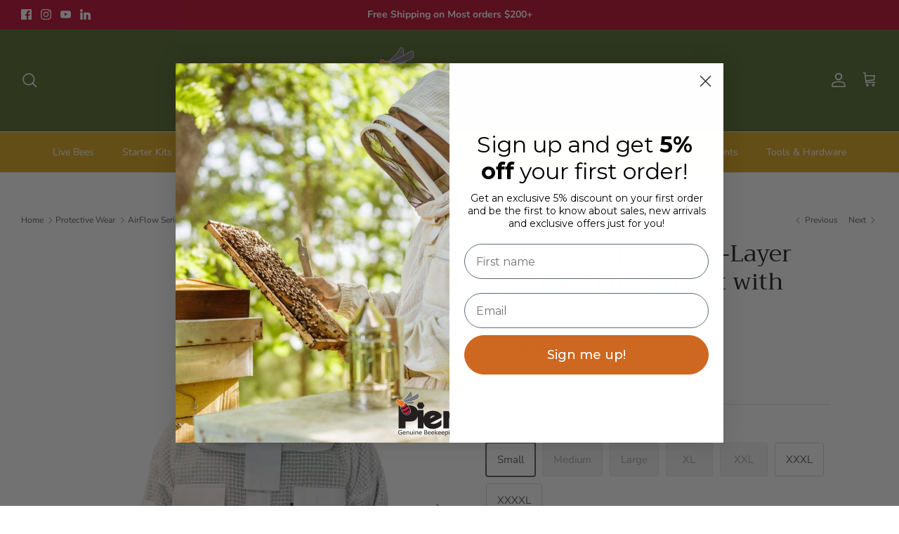

--- FILE ---
content_type: text/javascript; charset=utf-8
request_url: https://www.pierco.com/products/stainless-steel-smoker-4-x-7-w-shield.js
body_size: 530
content:
{"id":6765350682729,"title":"Stainless Steel Smoker 4 X 7 W\/Shield - Made in USA","handle":"stainless-steel-smoker-4-x-7-w-shield","description":"\u003ch1\u003e\u003cstrong\u003eHigh Quality American Made Smoker - Built to last!\u003c\/strong\u003e\u003c\/h1\u003e\n\u003cp\u003e\u003cstrong\u003e4x7 Stainless Steel Smoker with Shield. \u003c\/strong\u003e\u003c\/p\u003e\n\u003cul\u003e\n\u003cli\u003e\u003cspan data-mce-fragment=\"1\"\u003eExcellent smoke output. \u003c\/span\u003e\u003c\/li\u003e\n\u003cli\u003e\u003cspan data-mce-fragment=\"1\"\u003eSuperior bellows design. \u003c\/span\u003e\u003c\/li\u003e\n\u003cli\u003e\u003cspan data-mce-fragment=\"1\"\u003eHinge pins with keepers that last and last and . . . . \u003c\/span\u003e\u003c\/li\u003e\n\u003cli\u003e\u003cspan data-mce-fragment=\"1\"\u003eAmerican Made Shielded models with hooks \u0026amp; bottom rests.\u003c\/span\u003e\u003c\/li\u003e\n\u003c\/ul\u003e","published_at":"2021-12-17T16:23:23-08:00","created_at":"2021-12-17T16:23:21-08:00","vendor":"Dadant","type":"Beekeeping Supplies","tags":[],"price":5999,"price_min":5999,"price_max":5999,"available":true,"price_varies":false,"compare_at_price":null,"compare_at_price_min":0,"compare_at_price_max":0,"compare_at_price_varies":false,"variants":[{"id":39775273549929,"title":"Default Title","option1":"Default Title","option2":null,"option3":null,"sku":"1480","requires_shipping":true,"taxable":true,"featured_image":null,"available":true,"name":"Stainless Steel Smoker 4 X 7 W\/Shield - Made in USA","public_title":null,"options":["Default Title"],"price":5999,"weight":2268,"compare_at_price":null,"inventory_quantity":18,"inventory_management":"shopify","inventory_policy":"continue","barcode":"73549929","requires_selling_plan":false,"selling_plan_allocations":[]}],"images":["\/\/cdn.shopify.com\/s\/files\/1\/0461\/0845\/products\/SMOKER4X7W-SHIELDSSSTAINLESSSTEEL.jpg?v=1639787002"],"featured_image":"\/\/cdn.shopify.com\/s\/files\/1\/0461\/0845\/products\/SMOKER4X7W-SHIELDSSSTAINLESSSTEEL.jpg?v=1639787002","options":[{"name":"Title","position":1,"values":["Default Title"]}],"url":"\/products\/stainless-steel-smoker-4-x-7-w-shield","media":[{"alt":null,"id":21567969493097,"position":1,"preview_image":{"aspect_ratio":1.099,"height":373,"width":410,"src":"https:\/\/cdn.shopify.com\/s\/files\/1\/0461\/0845\/products\/SMOKER4X7W-SHIELDSSSTAINLESSSTEEL.jpg?v=1639787002"},"aspect_ratio":1.099,"height":373,"media_type":"image","src":"https:\/\/cdn.shopify.com\/s\/files\/1\/0461\/0845\/products\/SMOKER4X7W-SHIELDSSSTAINLESSSTEEL.jpg?v=1639787002","width":410}],"requires_selling_plan":false,"selling_plan_groups":[]}

--- FILE ---
content_type: text/javascript; charset=utf-8
request_url: https://www.pierco.com/products/j-hook-hive-tool.js
body_size: -247
content:
{"id":7801929603,"title":"J Hook Beekeeping Hive Tool","handle":"j-hook-hive-tool","description":"\u003cp\u003eThis chrome plated tool is used to lift and separate frames from the supers. The other side contains a beveled scraper. \u003c\/p\u003e\n\u003cp\u003eSize: 10 1\/2\"\u003c\/p\u003e","published_at":"2022-05-25T08:40:47-07:00","created_at":"2016-08-02T09:25:54-07:00","vendor":"Pierco","type":"Tools\/Hardware","tags":["hive","hook","j hook","super","tool"],"price":1199,"price_min":1199,"price_max":1199,"available":true,"price_varies":false,"compare_at_price":null,"compare_at_price_min":0,"compare_at_price_max":0,"compare_at_price_varies":false,"variants":[{"id":25115894083,"title":"Default Title","option1":"Default Title","option2":null,"option3":null,"sku":"1104","requires_shipping":true,"taxable":true,"featured_image":null,"available":true,"name":"J Hook Beekeeping Hive Tool","public_title":null,"options":["Default Title"],"price":1199,"weight":397,"compare_at_price":null,"inventory_quantity":406,"inventory_management":"shopify","inventory_policy":"deny","barcode":"15894083","requires_selling_plan":false,"selling_plan_allocations":[]}],"images":["\/\/cdn.shopify.com\/s\/files\/1\/0461\/0845\/products\/J-hook.jpg?v=1737156692"],"featured_image":"\/\/cdn.shopify.com\/s\/files\/1\/0461\/0845\/products\/J-hook.jpg?v=1737156692","options":[{"name":"Title","position":1,"values":["Default Title"]}],"url":"\/products\/j-hook-hive-tool","media":[{"alt":null,"id":69116919913,"position":1,"preview_image":{"aspect_ratio":1.0,"height":500,"width":500,"src":"https:\/\/cdn.shopify.com\/s\/files\/1\/0461\/0845\/products\/J-hook.jpg?v=1737156692"},"aspect_ratio":1.0,"height":500,"media_type":"image","src":"https:\/\/cdn.shopify.com\/s\/files\/1\/0461\/0845\/products\/J-hook.jpg?v=1737156692","width":500}],"requires_selling_plan":false,"selling_plan_groups":[]}

--- FILE ---
content_type: text/javascript; charset=utf-8
request_url: https://www.pierco.com/products/3-layer-ventilated-bee-jacket-with-veil.js
body_size: 1363
content:
{"id":3518082842729,"title":"AirFlow Series Triple-Layer Ventilated Bee Jacket with Veil","handle":"3-layer-ventilated-bee-jacket-with-veil","description":"\u003cp\u003eStay cool, comfortable, and protected with the \u003cstrong\u003eAirFlow Series Triple-Layer Bee Jacket\u003c\/strong\u003e—the ultimate choice for beekeepers who demand the best.\u003c\/p\u003e\n\u003cul\u003e\n\u003cli\u003e\n\u003cstrong\u003eSuperior Ventilation\u003c\/strong\u003e: The triple-layer fabric mesh promotes exceptional airflow, keeping you cool even during the hottest days while providing unmatched sting protection.\u003c\/li\u003e\n\u003cli\u003e\n\u003cstrong\u003eSecure and Detachable Veil\u003c\/strong\u003e: Features a fencing-style veil that easily zips on and off, giving you the flexibility you need while maintaining a secure fit to keep bees out.\u003c\/li\u003e\n\u003cli\u003e\n\u003cstrong\u003eBuilt to Last\u003c\/strong\u003e: Crafted with industrial-grade materials and a durable hood made of reinforced mesh, this jacket is designed to withstand years of use in the apiary.\u003c\/li\u003e\n\u003cli\u003e\n\u003cstrong\u003eReliable Hardware\u003c\/strong\u003e: Equipped with heavy-duty \u003cstrong\u003eYKK zippers\u003c\/strong\u003e for smooth operation and long-lasting durability.\u003c\/li\u003e\n\u003cli\u003e\n\u003cstrong\u003e\u003cem\u003eOptional: \u003c\/em\u003e\u003c\/strong\u003ePrefer the Round Style Veil\/Hat? Add on Here: \u003ca href=\"https:\/\/www.pierco.com\/collections\/protective-wear\/products\/airflow-series-ventilated-round-veil-with-brass-zipper-add-on-option\" title=\"Round Beekeeping Veil\"\u003eShop Round Veil\u003c\/a\u003e\n\u003c\/li\u003e\n\u003c\/ul\u003e\n\u003cp\u003eWhether you're inspecting hives or harvesting honey, the \u003cstrong\u003eAirFlow Series Bee Jacket\u003c\/strong\u003e delivers the comfort and protection every beekeeper deserves. \u003cstrong\u003eDesigned by beekeepers, for beekeepers.\u003c\/strong\u003e\u003c\/p\u003e","published_at":"2023-01-20T11:27:00-08:00","created_at":"2019-04-17T12:25:55-07:00","vendor":"Pierco","type":"Clothing\/Protective Wear","tags":["bee","beekeeping","breathable","clothes","suit","veil","vent","ventilated"],"price":13999,"price_min":13999,"price_max":13999,"available":true,"price_varies":false,"compare_at_price":null,"compare_at_price_min":0,"compare_at_price_max":0,"compare_at_price_varies":false,"variants":[{"id":28015546204265,"title":"Small","option1":"Small","option2":null,"option3":null,"sku":"1257","requires_shipping":true,"taxable":true,"featured_image":null,"available":true,"name":"AirFlow Series Triple-Layer Ventilated Bee Jacket with Veil - Small","public_title":"Small","options":["Small"],"price":13999,"weight":590,"compare_at_price":null,"inventory_quantity":18,"inventory_management":"shopify","inventory_policy":"deny","barcode":"46204265","requires_selling_plan":false,"selling_plan_allocations":[]},{"id":28015546237033,"title":"Medium","option1":"Medium","option2":null,"option3":null,"sku":"1258","requires_shipping":true,"taxable":true,"featured_image":null,"available":false,"name":"AirFlow Series Triple-Layer Ventilated Bee Jacket with Veil - Medium","public_title":"Medium","options":["Medium"],"price":13999,"weight":590,"compare_at_price":null,"inventory_quantity":0,"inventory_management":"shopify","inventory_policy":"deny","barcode":"46237033","requires_selling_plan":false,"selling_plan_allocations":[]},{"id":28015546269801,"title":"Large","option1":"Large","option2":null,"option3":null,"sku":"1259","requires_shipping":true,"taxable":true,"featured_image":null,"available":false,"name":"AirFlow Series Triple-Layer Ventilated Bee Jacket with Veil - Large","public_title":"Large","options":["Large"],"price":13999,"weight":590,"compare_at_price":null,"inventory_quantity":0,"inventory_management":"shopify","inventory_policy":"deny","barcode":"46269801","requires_selling_plan":false,"selling_plan_allocations":[]},{"id":28015546302569,"title":"XL","option1":"XL","option2":null,"option3":null,"sku":"1260","requires_shipping":true,"taxable":true,"featured_image":null,"available":false,"name":"AirFlow Series Triple-Layer Ventilated Bee Jacket with Veil - XL","public_title":"XL","options":["XL"],"price":13999,"weight":590,"compare_at_price":null,"inventory_quantity":0,"inventory_management":"shopify","inventory_policy":"deny","barcode":"46302569","requires_selling_plan":false,"selling_plan_allocations":[]},{"id":28015546335337,"title":"XXL","option1":"XXL","option2":null,"option3":null,"sku":"1261","requires_shipping":true,"taxable":true,"featured_image":null,"available":false,"name":"AirFlow Series Triple-Layer Ventilated Bee Jacket with Veil - XXL","public_title":"XXL","options":["XXL"],"price":13999,"weight":590,"compare_at_price":null,"inventory_quantity":-1,"inventory_management":"shopify","inventory_policy":"deny","barcode":"46335337","requires_selling_plan":false,"selling_plan_allocations":[]},{"id":28015546368105,"title":"XXXL","option1":"XXXL","option2":null,"option3":null,"sku":"1262","requires_shipping":true,"taxable":true,"featured_image":null,"available":true,"name":"AirFlow Series Triple-Layer Ventilated Bee Jacket with Veil - XXXL","public_title":"XXXL","options":["XXXL"],"price":13999,"weight":590,"compare_at_price":null,"inventory_quantity":18,"inventory_management":"shopify","inventory_policy":"deny","barcode":"46368105","requires_selling_plan":false,"selling_plan_allocations":[]},{"id":32955837153385,"title":"XXXXL","option1":"XXXXL","option2":null,"option3":null,"sku":"1404","requires_shipping":true,"taxable":true,"featured_image":null,"available":true,"name":"AirFlow Series Triple-Layer Ventilated Bee Jacket with Veil - XXXXL","public_title":"XXXXL","options":["XXXXL"],"price":13999,"weight":590,"compare_at_price":null,"inventory_quantity":3,"inventory_management":"shopify","inventory_policy":"deny","barcode":"37153385","requires_selling_plan":false,"selling_plan_allocations":[]}],"images":["\/\/cdn.shopify.com\/s\/files\/1\/0461\/0845\/products\/Batch_22_4_-_IMG_2637.png?v=1556150357","\/\/cdn.shopify.com\/s\/files\/1\/0461\/0845\/products\/Batch_22_1_-_IMG_2634.png?v=1556150410","\/\/cdn.shopify.com\/s\/files\/1\/0461\/0845\/products\/Batch_22_2_-_IMG_2635.png?v=1556150413","\/\/cdn.shopify.com\/s\/files\/1\/0461\/0845\/products\/Batch_22_3_-_IMG_2636.png?v=1556150415"],"featured_image":"\/\/cdn.shopify.com\/s\/files\/1\/0461\/0845\/products\/Batch_22_4_-_IMG_2637.png?v=1556150357","options":[{"name":"Size","position":1,"values":["Small","Medium","Large","XL","XXL","XXXL","XXXXL"]}],"url":"\/products\/3-layer-ventilated-bee-jacket-with-veil","media":[{"alt":null,"id":1511446118505,"position":1,"preview_image":{"aspect_ratio":0.714,"height":1512,"width":1080,"src":"https:\/\/cdn.shopify.com\/s\/files\/1\/0461\/0845\/products\/Batch_22_4_-_IMG_2637.png?v=1556150357"},"aspect_ratio":0.714,"height":1512,"media_type":"image","src":"https:\/\/cdn.shopify.com\/s\/files\/1\/0461\/0845\/products\/Batch_22_4_-_IMG_2637.png?v=1556150357","width":1080},{"alt":null,"id":1511446446185,"position":2,"preview_image":{"aspect_ratio":0.714,"height":1512,"width":1080,"src":"https:\/\/cdn.shopify.com\/s\/files\/1\/0461\/0845\/products\/Batch_22_1_-_IMG_2634.png?v=1556150410"},"aspect_ratio":0.714,"height":1512,"media_type":"image","src":"https:\/\/cdn.shopify.com\/s\/files\/1\/0461\/0845\/products\/Batch_22_1_-_IMG_2634.png?v=1556150410","width":1080},{"alt":null,"id":1511446478953,"position":3,"preview_image":{"aspect_ratio":0.714,"height":1512,"width":1080,"src":"https:\/\/cdn.shopify.com\/s\/files\/1\/0461\/0845\/products\/Batch_22_2_-_IMG_2635.png?v=1556150413"},"aspect_ratio":0.714,"height":1512,"media_type":"image","src":"https:\/\/cdn.shopify.com\/s\/files\/1\/0461\/0845\/products\/Batch_22_2_-_IMG_2635.png?v=1556150413","width":1080},{"alt":null,"id":1511446511721,"position":4,"preview_image":{"aspect_ratio":0.714,"height":1512,"width":1080,"src":"https:\/\/cdn.shopify.com\/s\/files\/1\/0461\/0845\/products\/Batch_22_3_-_IMG_2636.png?v=1556150415"},"aspect_ratio":0.714,"height":1512,"media_type":"image","src":"https:\/\/cdn.shopify.com\/s\/files\/1\/0461\/0845\/products\/Batch_22_3_-_IMG_2636.png?v=1556150415","width":1080}],"requires_selling_plan":false,"selling_plan_groups":[]}

--- FILE ---
content_type: text/javascript; charset=utf-8
request_url: https://www.pierco.com/products/pro-bee-gloves.js
body_size: 1465
content:
{"id":1478814335081,"title":"Pro Bee Gloves - Goatskin","handle":"pro-bee-gloves","description":"\u003cp data-start=\"0\" data-end=\"68\"\u003e\u003cstrong data-start=\"0\" data-end=\"66\"\u003ePro Beekeeper Gloves – Maximum Protection, Ultimate Comfort\u003c\/strong\u003e\u003c\/p\u003e\n\u003cp data-start=\"70\" data-end=\"343\"\u003eHandle your hives with confidence in \u003cstrong data-start=\"107\" data-end=\"153\"\u003ePierco’s Premium Goatskin Beekeeper Gloves\u003c\/strong\u003e—crafted for beekeepers, by beekeepers. Made from \u003cstrong data-start=\"203\" data-end=\"234\"\u003esupple yet durable goatskin\u003c\/strong\u003e, these gloves offer \u003cstrong data-start=\"255\" data-end=\"280\"\u003eexceptional dexterity\u003c\/strong\u003e for precision work while keeping your hands fully protected.\u003c\/p\u003e\n\u003cp data-start=\"345\" data-end=\"597\"\u003e✔ \u003cstrong data-start=\"347\" data-end=\"367\"\u003eGoatskin Leather\u003c\/strong\u003e – Soft, flexible, and long-lasting for superior control.\u003cbr data-start=\"424\" data-end=\"427\"\u003e✔ \u003cstrong data-start=\"429\" data-end=\"445\"\u003eVented Cuffs\u003c\/strong\u003e – Breathable mesh keeps your hands cool during long hive inspections.\u003cbr data-start=\"515\" data-end=\"518\"\u003e✔ \u003cstrong data-start=\"520\" data-end=\"534\"\u003eSecure Fit\u003c\/strong\u003e – Stiff, extended wrist cuffs prevent bees from sneaking in.\u003c\/p\u003e\n\u003cp data-start=\"599\" data-end=\"803\"\u003eDesigned for both hobbyists and professionals, these gloves ensure \u003cstrong data-start=\"666\" data-end=\"710\"\u003eprotection without compromising mobility\u003c\/strong\u003e. Experience the perfect balance of safety and comfort—because your hands deserve the best.\u003c\/p\u003e\n\u003cp data-start=\"805\" data-end=\"863\" data-is-last-node=\"\"\u003e\u003cstrong data-start=\"808\" data-end=\"858\"\u003eStock up today and keep your hands sting-free!\u003c\/strong\u003e\u003c\/p\u003e\n\u003cp data-start=\"805\" data-end=\"863\" data-is-last-node=\"\"\u003e \u003c\/p\u003e\n\u003cp data-start=\"805\" data-end=\"863\" data-is-last-node=\"\"\u003e\u003cstrong data-start=\"808\" data-end=\"858\"\u003eNote: Does not include the Pierco Logo.\u003c\/strong\u003e\u003c\/p\u003e","published_at":"2019-01-17T11:43:34-08:00","created_at":"2018-09-25T15:49:10-07:00","vendor":"Pierco","type":"Clothing\/Protective Wear","tags":[],"price":2499,"price_min":2499,"price_max":2499,"available":true,"price_varies":false,"compare_at_price":null,"compare_at_price_min":0,"compare_at_price_max":0,"compare_at_price_varies":false,"variants":[{"id":28015321284713,"title":"X-Small","option1":"X-Small","option2":null,"option3":null,"sku":"1253","requires_shipping":true,"taxable":true,"featured_image":null,"available":true,"name":"Pro Bee Gloves - Goatskin - X-Small","public_title":"X-Small","options":["X-Small"],"price":2499,"weight":590,"compare_at_price":null,"inventory_quantity":83,"inventory_management":"shopify","inventory_policy":"deny","barcode":"21284713","requires_selling_plan":false,"selling_plan_allocations":[]},{"id":21371125825641,"title":"Small","option1":"Small","option2":null,"option3":null,"sku":"1229","requires_shipping":true,"taxable":true,"featured_image":null,"available":true,"name":"Pro Bee Gloves - Goatskin - Small","public_title":"Small","options":["Small"],"price":2499,"weight":590,"compare_at_price":null,"inventory_quantity":92,"inventory_management":"shopify","inventory_policy":"deny","barcode":"25825641","requires_selling_plan":false,"selling_plan_allocations":[]},{"id":13581365084265,"title":"Medium","option1":"Medium","option2":null,"option3":null,"sku":"1220","requires_shipping":true,"taxable":true,"featured_image":null,"available":true,"name":"Pro Bee Gloves - Goatskin - Medium","public_title":"Medium","options":["Medium"],"price":2499,"weight":590,"compare_at_price":null,"inventory_quantity":116,"inventory_management":"shopify","inventory_policy":"deny","barcode":"65084265","requires_selling_plan":false,"selling_plan_allocations":[]},{"id":13581347258473,"title":"Large","option1":"Large","option2":null,"option3":null,"sku":"1221","requires_shipping":true,"taxable":true,"featured_image":null,"available":true,"name":"Pro Bee Gloves - Goatskin - Large","public_title":"Large","options":["Large"],"price":2499,"weight":590,"compare_at_price":null,"inventory_quantity":41,"inventory_management":"shopify","inventory_policy":"deny","barcode":"47258473","requires_selling_plan":false,"selling_plan_allocations":[]},{"id":13581347291241,"title":"XL","option1":"XL","option2":null,"option3":null,"sku":"1222","requires_shipping":true,"taxable":true,"featured_image":null,"available":false,"name":"Pro Bee Gloves - Goatskin - XL","public_title":"XL","options":["XL"],"price":2499,"weight":590,"compare_at_price":null,"inventory_quantity":0,"inventory_management":"shopify","inventory_policy":"deny","barcode":"47291241","requires_selling_plan":false,"selling_plan_allocations":[]},{"id":21371127791721,"title":"2XL","option1":"2XL","option2":null,"option3":null,"sku":"1230","requires_shipping":true,"taxable":true,"featured_image":null,"available":true,"name":"Pro Bee Gloves - Goatskin - 2XL","public_title":"2XL","options":["2XL"],"price":2499,"weight":590,"compare_at_price":null,"inventory_quantity":56,"inventory_management":"shopify","inventory_policy":"deny","barcode":"27791721","requires_selling_plan":false,"selling_plan_allocations":[]},{"id":21371128250473,"title":"3XL","option1":"3XL","option2":null,"option3":null,"sku":"1231","requires_shipping":true,"taxable":true,"featured_image":null,"available":true,"name":"Pro Bee Gloves - Goatskin - 3XL","public_title":"3XL","options":["3XL"],"price":2499,"weight":590,"compare_at_price":null,"inventory_quantity":76,"inventory_management":"shopify","inventory_policy":"deny","barcode":"28250473","requires_selling_plan":false,"selling_plan_allocations":[]}],"images":["\/\/cdn.shopify.com\/s\/files\/1\/0461\/0845\/files\/IMG_8446.png?v=1739233717","\/\/cdn.shopify.com\/s\/files\/1\/0461\/0845\/files\/IMG_8445.png?v=1739233717","\/\/cdn.shopify.com\/s\/files\/1\/0461\/0845\/files\/IMG_8449.png?v=1739233717","\/\/cdn.shopify.com\/s\/files\/1\/0461\/0845\/products\/image_582cbd83-f122-42d6-bd0f-0f6baf29721a.png?v=1739233717","\/\/cdn.shopify.com\/s\/files\/1\/0461\/0845\/products\/E322C7D6-4F0B-4CDE-BFFE-D524418CDE78.png?v=1739233717","\/\/cdn.shopify.com\/s\/files\/1\/0461\/0845\/products\/image_815b317c-a9d6-43cf-93de-3229a3fdc076.png?v=1739233717"],"featured_image":"\/\/cdn.shopify.com\/s\/files\/1\/0461\/0845\/files\/IMG_8446.png?v=1739233717","options":[{"name":"Size","position":1,"values":["X-Small","Small","Medium","Large","XL","2XL","3XL"]}],"url":"\/products\/pro-bee-gloves","media":[{"alt":null,"id":47556756308245,"position":1,"preview_image":{"aspect_ratio":0.75,"height":2048,"width":1536,"src":"https:\/\/cdn.shopify.com\/s\/files\/1\/0461\/0845\/files\/IMG_8446.png?v=1739233717"},"aspect_ratio":0.75,"height":2048,"media_type":"image","src":"https:\/\/cdn.shopify.com\/s\/files\/1\/0461\/0845\/files\/IMG_8446.png?v=1739233717","width":1536},{"alt":null,"id":47556756242709,"position":2,"preview_image":{"aspect_ratio":0.75,"height":2048,"width":1536,"src":"https:\/\/cdn.shopify.com\/s\/files\/1\/0461\/0845\/files\/IMG_8445.png?v=1739233717"},"aspect_ratio":0.75,"height":2048,"media_type":"image","src":"https:\/\/cdn.shopify.com\/s\/files\/1\/0461\/0845\/files\/IMG_8445.png?v=1739233717","width":1536},{"alt":null,"id":47556756275477,"position":3,"preview_image":{"aspect_ratio":0.75,"height":2048,"width":1536,"src":"https:\/\/cdn.shopify.com\/s\/files\/1\/0461\/0845\/files\/IMG_8449.png?v=1739233717"},"aspect_ratio":0.75,"height":2048,"media_type":"image","src":"https:\/\/cdn.shopify.com\/s\/files\/1\/0461\/0845\/files\/IMG_8449.png?v=1739233717","width":1536},{"alt":null,"id":1332608368745,"position":4,"preview_image":{"aspect_ratio":0.745,"height":3384,"width":2520,"src":"https:\/\/cdn.shopify.com\/s\/files\/1\/0461\/0845\/products\/image_582cbd83-f122-42d6-bd0f-0f6baf29721a.png?v=1739233717"},"aspect_ratio":0.745,"height":3384,"media_type":"image","src":"https:\/\/cdn.shopify.com\/s\/files\/1\/0461\/0845\/products\/image_582cbd83-f122-42d6-bd0f-0f6baf29721a.png?v=1739233717","width":2520},{"alt":null,"id":1332608434281,"position":5,"preview_image":{"aspect_ratio":1.343,"height":2520,"width":3384,"src":"https:\/\/cdn.shopify.com\/s\/files\/1\/0461\/0845\/products\/E322C7D6-4F0B-4CDE-BFFE-D524418CDE78.png?v=1739233717"},"aspect_ratio":1.343,"height":2520,"media_type":"image","src":"https:\/\/cdn.shopify.com\/s\/files\/1\/0461\/0845\/products\/E322C7D6-4F0B-4CDE-BFFE-D524418CDE78.png?v=1739233717","width":3384},{"alt":null,"id":1332608401513,"position":6,"preview_image":{"aspect_ratio":0.745,"height":3384,"width":2520,"src":"https:\/\/cdn.shopify.com\/s\/files\/1\/0461\/0845\/products\/image_815b317c-a9d6-43cf-93de-3229a3fdc076.png?v=1739233717"},"aspect_ratio":0.745,"height":3384,"media_type":"image","src":"https:\/\/cdn.shopify.com\/s\/files\/1\/0461\/0845\/products\/image_815b317c-a9d6-43cf-93de-3229a3fdc076.png?v=1739233717","width":2520}],"requires_selling_plan":false,"selling_plan_groups":[]}